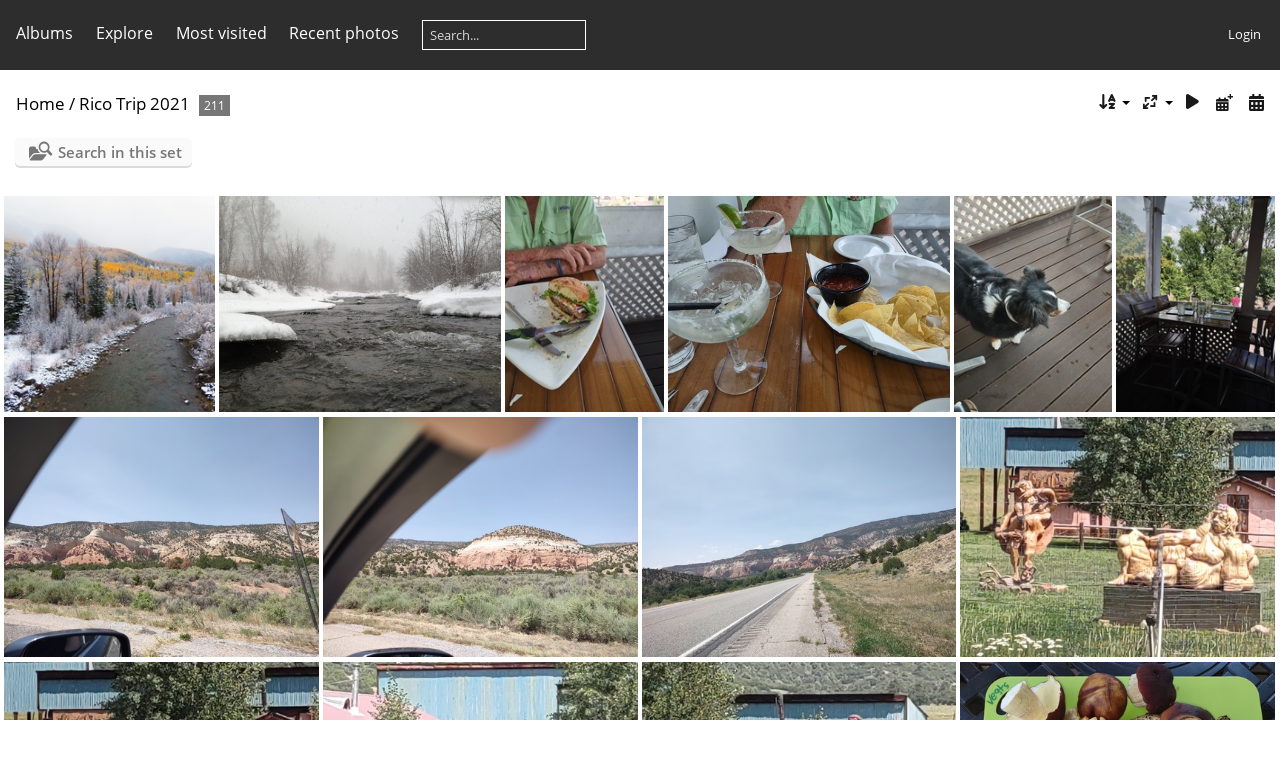

--- FILE ---
content_type: text/html; charset=utf-8
request_url: https://kendreger.com/photos/index.php?/category/40
body_size: 5315
content:
<!DOCTYPE html>
<html lang=en dir=ltr>
<head>
<title>Rico Trip 2021</title>
<link rel="shortcut icon" type="image/x-icon" href="themes/default/icon/favicon.ico">
<link rel="stylesheet" type="text/css" href="themes/modus/css/open-sans/open-sans.css"> <link rel="stylesheet" type="text/css" href="_data/combined/12ne936.css">   <link rel=canonical href="index.php?/category/40">
<meta name=viewport content="width=device-width,initial-scale=1">

<meta name="generator" content="Piwigo (aka PWG), see piwigo.org">

<meta name="description" content="Rico Trip 2021">


<style type="text/css">
#thumbnails{text-align:justify;overflow:hidden;margin-left:1px;margin-right:5px}
#thumbnails>li{float:left;overflow:hidden;position:relative;margin-bottom:5px;margin-left:4px}#thumbnails>li>a{position:absolute;border:0}</style>
</head>

<body id=theCategoryPage class="section-categories category-40 " data-infos='{"section":"categories","category_id":"40"}'>




<aside id=menubar>
		<dl id=mbCategories>
<dt>
	<a href="index.php?/categories">Albums</a>
</dt>
<dd>
  <ul>
    <li >
      <a href="index.php?/category/65"  title="15 photos in this album">Mike-Candi-house</a>
      <span class="menuInfoCat badge" title="15 photos in this album">15</span>
      </li>
    
    <li >
      <a href="index.php?/category/63"  title="204 photos in this album">Rico-2024</a>
      <span class="menuInfoCat badge" title="204 photos in this album">204</span>
      </li>
    
    <li >
      <a href="index.php?/category/62"  title="3 photos in this album">Emily</a>
      <span class="menuInfoCat badge" title="3 photos in this album">3</span>
      </li>
    
    <li >
      <a href="index.php?/category/1"  title="231 photos in this album">Our Puzzels</a>
      <span class="menuInfoCat badge" title="231 photos in this album">231</span>
      </li>
    
    <li >
      <a href="index.php?/category/2"  title="116 photos in this album">Stacey-Luis-Wedding-2021</a>
      <span class="menuInfoCat badge" title="116 photos in this album">116</span>
      </li>
    
    <li >
      <a href="index.php?/category/3"  title="64 photos in this album">Snow-2021</a>
      <span class="menuInfoCat badge" title="64 photos in this album">64</span>
      </li>
    
    <li >
      <a href="index.php?/category/4"  title="12 photos in this album">Christmas-in-Murrieta-California-2009</a>
      <span class="menuInfoCat badge" title="12 photos in this album">12</span>
      </li>
    
    <li >
      <a href="index.php?/category/5"  title="3 photos in this album">Christmas-in-Texas-2020</a>
      <span class="menuInfoCat badge" title="3 photos in this album">3</span>
      </li>
    
    <li >
      <a href="index.php?/category/6"  title="60 photos in this album">F250 Ford</a>
      <span class="menuInfoCat badge" title="60 photos in this album">60</span>
      </li>
    
    <li >
      <a href="index.php?/category/7"  title="29 photos in this album">Our 2013 Jaguar XJ</a>
      <span class="menuInfoCat badge" title="29 photos in this album">29</span>
      </li>
    
    <li >
      <a href="index.php?/category/8"  title="24 photos in this album">Murrieta House</a>
      <span class="menuInfoCat badge" title="24 photos in this album">24</span>
      </li>
    
    <li >
      <a href="index.php?/category/9"  title="73 photos in this album">MJ-Stacey-TriptoWashington</a>
      <span class="menuInfoCat badge" title="73 photos in this album">73</span>
      </li>
    
    <li >
      <a href="index.php?/category/10"  title="28 photos in this album">MJ-Birthday-Texas</a>
      <span class="menuInfoCat badge" title="28 photos in this album">28</span>
      </li>
    
    <li >
      <a href="index.php?/category/11"  title="9 photos in this album">TripToLukenbachTexas</a>
      <span class="menuInfoCat badge" title="9 photos in this album">9</span>
      </li>
    
    <li >
      <a href="index.php?/category/12"  title="55 photos in this album">LlanoRockFestival</a>
      <span class="menuInfoCat badge" title="55 photos in this album">55</span>
      </li>
    
    <li >
      <a href="index.php?/category/13"  title="39 photos in this album">MJTripToCA</a>
      <span class="menuInfoCat badge" title="39 photos in this album">39</span>
      </li>
    
    <li >
      <a href="index.php?/category/15"  title="82 photos in this album">OurPontoonBoat</a>
      <span class="menuInfoCat badge" title="82 photos in this album">82</span>
      </li>
    
    <li >
      <a href="index.php?/category/16"  title="73 photos in this album">TripToPortAransasTexas</a>
      <span class="menuInfoCat badge" title="73 photos in this album">73</span>
      </li>
    
    <li >
      <a href="index.php?/category/18"  title="320 photos in this album">TripToRico2020</a>
      <span class="menuInfoCat badge" title="320 photos in this album">320</span>
      </li>
    
    <li >
      <a href="index.php?/category/19"  title="98 photos in this album">LexiePhotos</a>
      <span class="menuInfoCat badge" title="98 photos in this album">98</span>
      </li>
    
    <li >
      <a href="index.php?/category/20"  title="166 photos in this album">KensFamilyPhotos</a>
      <span class="menuInfoCat badge" title="166 photos in this album">166</span>
      </li>
    
    <li >
      <a href="index.php?/category/21"  title="17 photos in this album">JohnsonCityChristmasLights</a>
      <span class="menuInfoCat badge" title="17 photos in this album">17</span>
      </li>
    
    <li >
      <a href="index.php?/category/22"  title="188 photos in this album">MJandStaceyTripTo-Italy</a>
      <span class="menuInfoCat badge" title="188 photos in this album">188</span>
      </li>
    
    <li >
      <a href="index.php?/category/23"  title="10 photos in this album">InfinityM37Photos</a>
      <span class="menuInfoCat badge" title="10 photos in this album">10</span>
      </li>
    
    <li >
      <a href="index.php?/category/24"  title="256 photos in this album">TripToIdaho</a>
      <span class="menuInfoCat badge" title="256 photos in this album">256</span>
      </li>
    
    <li >
      <a href="index.php?/category/25"  title="46 photos in this album">TripToCraterLake</a>
      <span class="menuInfoCat badge" title="46 photos in this album">46</span>
      </li>
    
    <li >
      <a href="index.php?/category/26"  title="255 photos in this album">BVI Sailing Trip</a>
      <span class="menuInfoCat badge" title="255 photos in this album">255</span>
      </li>
    
    <li >
      <a href="index.php?/category/27"  title="11 photos in this album">ArkansasTrip</a>
      <span class="menuInfoCat badge" title="11 photos in this album">11</span>
      </li>
    
    <li >
      <a href="index.php?/category/29"  title="77 photos in this album">KimandkidsvisitToTexas</a>
      <span class="menuInfoCat badge" title="77 photos in this album">77</span>
      </li>
    
    <li >
      <a href="index.php?/category/30"  title="109 photos in this album">Christmas Texas 2013</a>
      <span class="menuInfoCat badge" title="109 photos in this album">109</span>
      </li>
    
    <li >
      <a href="index.php?/category/31"  title="179 photos in this album">Camp V-BorderofCalifornia</a>
      <span class="menuInfoCat badge" title="179 photos in this album">179</span>
      </li>
    
    <li >
      <a href="index.php?/category/32"  title="23 photos in this album">TexasCedarTreesExploding</a>
      <span class="menuInfoCat badge" title="23 photos in this album">23</span>
      </li>
    
    <li >
      <a href="index.php?/category/33"  title="22 photos in this album">CookieDayInRSM</a>
      <span class="menuInfoCat badge" title="22 photos in this album">22</span>
      </li>
    
    <li >
      <a href="index.php?/category/34"  title="6 photos in this album">KimsBabyPhotos</a>
      <span class="menuInfoCat badge" title="6 photos in this album">6</span>
      </li>
    
    <li >
      <a href="index.php?/category/35"  title="47 photos in this album">Sadona Trip </a>
      <span class="menuInfoCat badge" title="47 photos in this album">47</span>
      </li>
    
    <li >
      <a href="index.php?/category/36"  title="7 photos in this album">StaceyOldPhotos</a>
      <span class="menuInfoCat badge" title="7 photos in this album">7</span>
      </li>
    
    <li >
      <a href="index.php?/category/37"  title="21 photos in this album">TexasKitchenUpgrade</a>
      <span class="menuInfoCat badge" title="21 photos in this album">21</span>
      </li>
    
    <li >
      <a href="index.php?/category/38"  title="276 photos in this album">TexasHousePhotos2011</a>
      <span class="menuInfoCat badge" title="276 photos in this album">276</span>
      </li>
    
    <li >
      <a href="index.php?/category/39"  title="10 photos in this album">Texas House Raccons</a>
      <span class="menuInfoCat badge" title="10 photos in this album">10</span>
      </li>
    
    <li class="selected">
      <a href="index.php?/category/40"  title="211 photos in this album">Rico Trip 2021</a>
      <span class="menuInfoCat badge" title="211 photos in this album">211</span>
      </li>
    
    <li >
      <a href="index.php?/category/42"  title="76 photos in this album">Port Aransas Sand Castle event 2021</a>
      <span class="menuInfoCat badge" title="76 photos in this album">76</span>
      </li>
    
    <li >
      <a href="index.php?/category/43"  title="7 photos in this album">2021 Texas Christmas</a>
      <span class="menuInfoCat badge" title="7 photos in this album">7</span>
      </li>
    
    <li >
      <a href="index.php?/category/44"  title="7 photos in this album">2021 Texas Thanksgiving</a>
      <span class="menuInfoCat badge" title="7 photos in this album">7</span>
      </li>
    
    <li >
      <a href="index.php?/category/49"  title="221 photos in this album">Colorado Trip 2022</a>
      <span class="menuInfoCat badge" title="221 photos in this album">221</span>
      </li>
    
    <li >
      <a href="index.php?/category/58"  title="12 photos in this album">2023Icestorm</a>
      <span class="menuInfoCat badge" title="12 photos in this album">12</span>
      </li>
    
    <li >
      <a href="index.php?/category/59"  title="14 photos in this album">2018Christmas</a>
      <span class="menuInfoCat badge" title="14 photos in this album">14</span>
      </li>
    
    <li >
      <a href="index.php?/category/60"  title="89 photos in this album">Rico Colorado Trip 2023</a>
      <span class="menuInfoCat badge" title="89 photos in this album">89</span>
      </li>
    
    <li >
      <a href="index.php?/category/61"  title="229 photos in this album">Rico 2022</a>
      <span class="menuInfoCat badge" title="229 photos in this album">229</span>
      </li>
    
    <li >
      <a href="index.php?/category/64"  title="12 photos in this album">lotonww</a>
      <span class="menuInfoCat badge" title="12 photos in this album">12</span>
  </li></ul>

	<p class="totalImages">4143 photos</p>
</dd>
	</dl>
		<dl id=mbSpecials>
<dt><a>Explore</a></dt>
<dd>
	<ul><li><a href="index.php?/most_visited" title="display most visited photos">Most visited</a></li><li><a href="index.php?/recent_pics" title="display most recent photos">Recent photos</a></li><li><a href="index.php?/recent_cats" title="display recently updated albums">Recent albums</a></li><li><a href="random.php" title="display a set of random photos" rel="nofollow">Random photos</a></li><li><a href="index.php?/created-monthly-calendar" title="display each day with photos, month per month" rel="nofollow">Calendar</a></li><hr><li><a href="tags.php" title="display available tags">Tags</a> (5)</li><li><a href="search.php" title="search" rel="search">Search</a></li><li><a href="about.php" title="About Piwigo">About</a></li><li><a href="notification.php" title="RSS feed" rel="nofollow">Notification</a></li></ul>
</dd>

	</dl>
	<dl id="mbMostVisited"><dt><a href="index.php?/most_visited" title="display most visited photos">Most visited</a></dt></dl>
<dl><dt><a href="index.php?/recent_pics" title="display most recent photos">Recent photos</a></dt></dl>
<dl style="float:none">
	<form style="margin:0;display:inline" action="qsearch.php" method=get id=quicksearch onsubmit="return this.q.value!='';">
		<input type="text" name=q id=qsearchInput placeholder="Search..." >
	</form>
</dl>
<dl style="float:right;margin-top:3px">
	<dt style="font-size:100%;font-weight:normal;padding-left:15px"><a href="identification.php" rel=nofollow>Login</a></dt>
	<dd style="right:0">
		<ul>
		<li><a href="identification.php" rel="nofollow">Login</a></li>
		<li><a href="password.php" title="Forgot your password?" rel="nofollow">Forgot your password?</a></li>
		</ul>
<form method=post action="identification.php" id=quickconnect><fieldset><legend>Quick connect</legend><p><label for=userX>Username</label><br><input type=text name=username id=userX value="" style="width:99%"></p><p><label for=passX>Password</label><br><input type=password name=password id=passX style="width:99%"></p><p><label>Auto login&nbsp;<input type=checkbox name=remember_me value=1></label></p><p><input type=hidden name=redirect value="%2Fphotos%2Findex.php%3F%2Fcategory%2F40"><input type=submit name=login value="Submit"></p></fieldset></form>
	</dd>
</dl>

</aside>
<a id="menuSwitcher" class="pwg-button" title="Menu"><span class="pwg-icon pwg-icon-menu"></span></a>




<div id="content" class="content contentWithMenu">
<div class="titrePage">
	<a id=albumActionsSwitcher class=pwg-button><span class="pwg-icon pwg-icon-ellipsis"></span></a><ul class="categoryActions">
	  
    <li id="cmdSearchInSet"><a href="search.php?cat_id=40" title="Search in this set" class="pwg-state-default pwg-button" rel="nofollow">
      <span class="gallery-icon-search-folder"></span><span class="pwg-button-text">Search in this set</span>
    </a></li>
		<li><a id="sortOrderLink" title="Sort order" class="pwg-state-default pwg-button" rel="nofollow"><span class="pwg-icon pwg-icon-sort"></span><span class="pwg-button-text">Sort order</span></a><div id="sortOrderBox" class="switchBox"><div class="switchBoxTitle">Sort order</div><span style="visibility:hidden">&#x2714; </span><a href="index.php?/category/40&amp;image_order=0" rel="nofollow">Default</a><br><span style="visibility:hidden">&#x2714; </span><a href="index.php?/category/40&amp;image_order=1" rel="nofollow">Photo title, A &rarr; Z</a><br><span style="visibility:hidden">&#x2714; </span><a href="index.php?/category/40&amp;image_order=2" rel="nofollow">Photo title, Z &rarr; A</a><br><span style="visibility:hidden">&#x2714; </span><a href="index.php?/category/40&amp;image_order=3" rel="nofollow">Date created, new &rarr; old</a><br><span style="visibility:hidden">&#x2714; </span><a href="index.php?/category/40&amp;image_order=4" rel="nofollow">Date created, old &rarr; new</a><br><span>&#x2714; </span>Date posted, new &rarr; old<br><span style="visibility:hidden">&#x2714; </span><a href="index.php?/category/40&amp;image_order=6" rel="nofollow">Date posted, old &rarr; new</a><br><span style="visibility:hidden">&#x2714; </span><a href="index.php?/category/40&amp;image_order=9" rel="nofollow">Visits, high &rarr; low</a><br><span style="visibility:hidden">&#x2714; </span><a href="index.php?/category/40&amp;image_order=10" rel="nofollow">Visits, low &rarr; high</a></div></li>
		<li><a id="derivativeSwitchLink" title="Photo sizes" class="pwg-state-default pwg-button" rel="nofollow"><span class="pwg-icon pwg-icon-sizes"></span><span class="pwg-button-text">Photo sizes</span></a><div id="derivativeSwitchBox" class="switchBox"><div class="switchBoxTitle">Photo sizes</div><span style="visibility:hidden">&#x2714; </span><a href="index.php?/category/40&amp;display=square" rel="nofollow">Square</a><br><span style="visibility:hidden">&#x2714; </span><a href="index.php?/category/40&amp;display=thumb" rel="nofollow">Thumbnail</a><br><span>&#x2714; </span>XXS - tiny<br><span style="visibility:hidden">&#x2714; </span><a href="index.php?/category/40&amp;display=xsmall" rel="nofollow">XS - extra small</a><br><span style="visibility:hidden">&#x2714; </span><a href="index.php?/category/40&amp;display=small" rel="nofollow">S - small</a><br><span style="visibility:hidden">&#x2714; </span><a href="index.php?/category/40&amp;display=medium" rel="nofollow">M - medium</a></div></li>

		<li id="cmdSlideshow"><a href="picture.php?/3461/category/40&amp;slideshow=" title="slideshow" class="pwg-state-default pwg-button" rel="nofollow"><span class="pwg-icon pwg-icon-slideshow"></span><span class="pwg-button-text">slideshow</span></a></li>
		<li><a href="index.php?/category/40/posted-monthly-list" title="display a calendar by posted date" class="pwg-state-default pwg-button" rel="nofollow"><span class="pwg-icon pwg-icon-calendar"></span><span class="pwg-button-text">Calendar</span></a></li>
		<li><a href="index.php?/category/40/created-monthly-list" title="display a calendar by creation date" class="pwg-state-default pwg-button" rel="nofollow"><span class="pwg-icon pwg-icon-camera-calendar"></span><span class="pwg-button-text">Calendar</span></a></li>
	</ul>

<h2><a href="/photos/">Home</a> / <a href="index.php?/category/40">Rico Trip 2021</a> <span class="badge nb_items">211</span></h2>



</div>





<div class="mcs-side-results search-in-set-button">
  <div>
    <p><a href="search.php?cat_id=40" class="gallery-icon-search-folder" rel="nofollow">Search in this set</a></p>
  </div>
</div>






<div class="loader"><img src="themes/default/images/ajax_loader.gif"></div>

<ul class="thumbnails" id="thumbnails">
  <li class="path-ext-jpg file-ext-jpg" style=width:240px;height:240px><a href="picture.php?/3461/category/40"><img src="_data/i/upload/2021/11/06/20211106161604-30b80941-2s.jpg" width=240 height=240 alt="ricoriver-2"></a><div class=overDesc>ricoriver-2</div></li>
<li class="path-ext-jpg file-ext-jpg" style=width:320px;height:240px><a href="picture.php?/3460/category/40"><img src="_data/i/upload/2021/11/06/20211106161543-f1e01b7a-xs.jpg" width=320 height=240 alt="ricoriver-1"></a><div class=overDesc>ricoriver-1</div></li>
<li class="path-ext-jpg file-ext-jpg" style=width:180px;height:240px><a href="picture.php?/3428/category/40"><img src="_data/i/upload/2021/08/20/20210820024616-72115188-2s.jpg" width=180 height=240 alt="IMG 20210817 172001752"></a><div class=overDesc>IMG 20210817 172001752</div></li>
<li class="path-ext-jpg file-ext-jpg" style=width:320px;height:240px><a href="picture.php?/3427/category/40"><img src="_data/i/upload/2021/08/20/20210820024559-fda15965-xs.jpg" width=320 height=240 alt="IMG 20210817 165606857"></a><div class=overDesc>IMG 20210817 165606857</div></li>
<li class="path-ext-jpg file-ext-jpg" style=width:180px;height:240px><a href="picture.php?/3426/category/40"><img src="_data/i/upload/2021/08/20/20210820024534-2ec3acbc-2s.jpg" width=180 height=240 alt="IMG 20210817 165038535"></a><div class=overDesc>IMG 20210817 165038535</div></li>
<li class="path-ext-jpg file-ext-jpg" style=width:180px;height:240px><a href="picture.php?/3425/category/40"><img src="_data/i/upload/2021/08/20/20210820024507-831c515c-2s.jpg" width=180 height=240 alt="IMG 20210817 165010838"></a><div class=overDesc>IMG 20210817 165010838</div></li>
<li class="path-ext-jpg file-ext-jpg" style=width:320px;height:240px><a href="picture.php?/3424/category/40"><img src="_data/i/upload/2021/08/20/20210820024419-3106a791-xs.jpg" width=320 height=240 alt="IMG 20210817 130655649"></a><div class=overDesc>IMG 20210817 130655649</div></li>
<li class="path-ext-jpg file-ext-jpg" style=width:320px;height:240px><a href="picture.php?/3423/category/40"><img src="_data/i/upload/2021/08/20/20210820024317-1b55d54a-xs.jpg" width=320 height=240 alt="IMG 20210817 130632186"></a><div class=overDesc>IMG 20210817 130632186</div></li>
<li class="path-ext-jpg file-ext-jpg" style=width:320px;height:240px><a href="picture.php?/3422/category/40"><img src="_data/i/upload/2021/08/20/20210820024209-b5f10169-xs.jpg" width=320 height=240 alt="IMG 20210817 130540197"></a><div class=overDesc>IMG 20210817 130540197</div></li>
<li class="path-ext-jpg file-ext-jpg" style=width:320px;height:240px><a href="picture.php?/3421/category/40"><img src="_data/i/upload/2021/08/20/20210820024130-62bac612-xs.jpg" width=320 height=240 alt="IMG 20210817 120940492"></a><div class=overDesc>IMG 20210817 120940492</div></li>
<li class="path-ext-jpg file-ext-jpg" style=width:320px;height:240px><a href="picture.php?/3420/category/40"><img src="_data/i/upload/2021/08/20/20210820024039-f51b0f51-xs.jpg" width=320 height=240 alt="IMG 20210817 120927815"></a><div class=overDesc>IMG 20210817 120927815</div></li>
<li class="path-ext-jpg file-ext-jpg" style=width:320px;height:240px><a href="picture.php?/3419/category/40"><img src="_data/i/upload/2021/08/20/20210820024009-976bff55-xs.jpg" width=320 height=240 alt="IMG 20210817 120905836"></a><div class=overDesc>IMG 20210817 120905836</div></li>
<li class="path-ext-jpg file-ext-jpg" style=width:320px;height:240px><a href="picture.php?/3418/category/40"><img src="_data/i/upload/2021/08/20/20210820023930-f29393b5-xs.jpg" width=320 height=240 alt="IMG 20210817 120859137"></a><div class=overDesc>IMG 20210817 120859137</div></li>
<li class="path-ext-jpg file-ext-jpg" style=width:320px;height:240px><a href="picture.php?/3417/category/40"><img src="_data/i/upload/2021/08/20/20210820023901-ef121796-xs.jpg" width=320 height=240 alt="IMG 20210815 174651824"></a><div class=overDesc>IMG 20210815 174651824</div></li>
<li class="path-ext-jpg file-ext-jpg" style=width:320px;height:240px><a href="picture.php?/3416/category/40"><img src="_data/i/upload/2021/08/20/20210820023824-9599774b-xs.jpg" width=320 height=240 alt="IMG 20210815 174629480"></a><div class=overDesc>IMG 20210815 174629480</div></li>

</ul>

<div class="navigationBar">
  <span class="navFirstLast">First |</span>
  <span class="navPrevNext">Previous |</span>
          <span class="pageNumberSelected">1</span>
            <a href="index.php?/category/40/start-15">2</a>
            <a href="index.php?/category/40/start-30">3</a>
        ...    <a href="index.php?/category/40/start-210">15</a>
      <span class="navPrevNext">| <a href="index.php?/category/40/start-15" rel="next">Next</a></span>
  <span class="navFirstLast">| <a href="index.php?/category/40/start-210" rel="last">Last</a></span>
</div>

</div><div id="copyright">
	Powered by	<a href="https://piwigo.org">Piwigo</a>
	
<script type="text/javascript" src="_data/combined/1rtnan1.js"></script>
<script type="text/javascript">//<![CDATA[

var h = jQuery("#theHeader div.banner").css("height");
		var d = jQuery("#menuSwitcher").css("padding-top");

		jQuery(document).ready(function(){
			if( jQuery('#theHeader div.banner').is(':visible') && jQuery("body").css("display") == "flex"){
				jQuery("#menuSwitcher").css("padding-top",parseInt(h)+parseInt(d));
			};
		});
rvgtProcessor=new RVGThumbs({hMargin:4,rowHeight:240});
try{document.cookie="caps="+(window.devicePixelRatio?window.devicePixelRatio:1)+"x"+document.documentElement.clientWidth+"x"+document.documentElement.clientHeight+";path=/photos/"}catch(er){document.cookie="caps=1x1x1x"+err.message;}
(window.SwitchBox=window.SwitchBox||[]).push("#sortOrderLink", "#sortOrderBox");
(window.SwitchBox=window.SwitchBox||[]).push("#derivativeSwitchLink", "#derivativeSwitchBox");
//]]></script>
<script type="text/javascript">
(function() {
var s,after = document.getElementsByTagName('script')[document.getElementsByTagName('script').length-1];
s=document.createElement('script'); s.type='text/javascript'; s.async=true; s.src='_data/combined/ctni7q.js';
after = after.parentNode.insertBefore(s, after);
})();
</script>
</div></body>
</html>